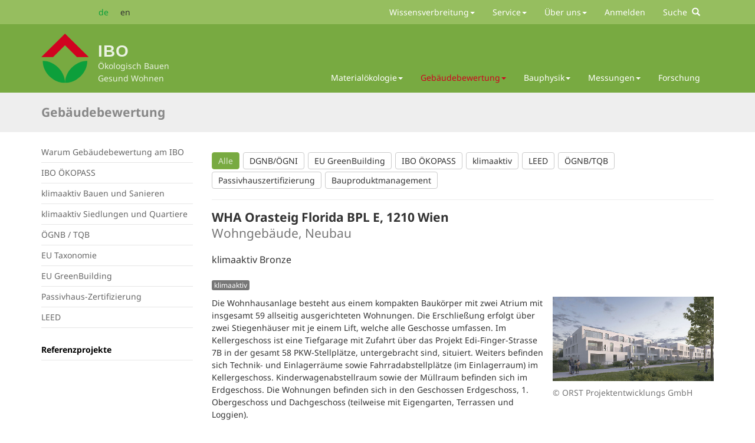

--- FILE ---
content_type: text/html; charset=utf-8
request_url: https://www.ibo.at/gebaeudebewertung/referenzprojekte/data/wha-orasteig-florida-bpl-e
body_size: 6551
content:
<!DOCTYPE html>
<html lang="de-DE">
	<head>
		<meta charset="utf-8">
		<!--
	site by mdlr
	This website is powered by TYPO3 - inspiring people to share!
	TYPO3 is a free open source Content Management Framework initially created by Kasper Skaarhoj and licensed under GNU/GPL.
	TYPO3 is copyright 1998-2025 of Kasper Skaarhoj. Extensions are copyright of their respective owners.
	Information and contribution at https://typo3.org/
-->
		<title>WHA Orasteig Florida BPL E, 1210 Wien - IBO - Österreichisches Institut für Bauen und Ökologie</title>
		<meta http-equiv="x-ua-compatible" content="IE=edge">
		<meta name="description" content="klimaaktiv Bronze">
		<meta name="viewport" content="width=device-width, initial-scale=1, minimum-scale=1">
		<meta name="robots" content="index,follow">
		<meta property="og:title" content="WHA Orasteig Florida BPL E, 1210 Wien">
		<meta property="og:type" content="article">
		<meta property="og:url" content="https://www.ibo.at/gebaeudebewertung/referenzprojekte/data/wha-orasteig-florida-bpl-e">
		<meta property="og:site_name" content="{$page.logo.alt}">
		<meta property="og:image" content="https://www.ibo.at/securedl/sdl-eyJ0eXAiOiJKV1QiLCJhbGciOiJIUzI1NiJ9.eyJpYXQiOjE3NjQyMDExMTgsImV4cCI6MTc2NDI5MTExOCwidXNlciI6MCwiZ3JvdXBzIjpbMCwtMV0sImZpbGUiOiJmaWxlYWRtaW4vaWJvL3JlZmVyZW56cHJvamVrdGUvT3Jhc3RlaWcuanBnIiwicGFnZSI6MTUyfQ.1NpgJ0EK87i-cSn4qycUBkE6sNeaGoD6sychKWjRReI/Orasteig.jpg">
		<meta property="og:image:width" content="1024">
		<meta property="og:image:height" content="535">
		<meta property="og:description" content="klimaaktiv Bronze">
		<meta name="twitter:card" content="summary">
		<meta name="mobile-web-app-capable" content="no">
		<meta name="msapplication-config" content="/browserconfig.xml">
		<meta name="msapplication-tilecolor" content="#e6e6e6">
		<meta name="theme-color" content="#ffffff">
		<link rel="stylesheet" href="/typo3temp/assets/bootstrappackage/fonts/19badc278f07894341076eeb65f074d38a332b49a494b03726ea87024afa70d2/webfont.css?1764197791" media="all">
		<link rel="stylesheet" href="/typo3temp/assets/compressed/merged-f0155bf278cb9807632f5d0d5ae3d32b-dbe0b06fe6a818f91bc039a5138bfa7c.css?1757973157" media="all">
		<link rel="stylesheet" href="/typo3temp/assets/compressed/merged-fe00d4f976676807eb7986fedbc75d57-a94903e137574672192f40e87f7f6df2.css?1758059923" media="all">
		<style>
/*InlineDefaultCss*/
/* default styles for extension "tx_ibo" */
    textarea.f3-form-error {
        background-color:#FF9F9F;
        border: 1px #FF0000 solid;
    }
    input.f3-form-error {
        background-color:#FF9F9F;
        border: 1px #FF0000 solid;
    }
    .tx-ibo table {
        border-collapse:separate;
        border-spacing:10px;
    }
    .tx-ibo table th {
        font-weight:bold;
    }
    .tx-ibo table td {
        vertical-align:top;
    }
    .typo3-messages .message-error {
        color:red;
    }
    .typo3-messages .message-ok {
        color:green;
    }
</style>
		<link rel="apple-touch-icon" sizes="180x180" href="/apple-touch-icon.png">
		<link rel="icon" type="image/png" href="/favicon-32x32.png" sizes="32x32">
		<link rel="icon" type="image/png" href="/favicon-16x16.png" sizes="16x16">
		<link rel="manifest" href="/manifest.json">
		<link rel="mask-icon" href="/safari-pinned-tab.svg" color="#ff0000">
		<link rel="canonical" href="https://www.ibo.at/gebaeudebewertung/referenzprojekte/data/wha-orasteig-florida-bpl-e"> </head>
	<body id="p152" class="page-152 pagelevel-2 language-0 backendlayout-subnavigation_left layout-default">
		<div id="top"></div>
		<div class="body-bg"> <a class="sr-only sr-only-focusable" href="https://www.ibo.at/gebaeudebewertung/referenzprojekte/data/wha-orasteig-florida-bpl-e#content"> Zum Seiteninhalt springen </a>
			<header>
				<div id="nav-header-wrap">
					<div class="container">
						<button class="navbar-toggle collapsed" type="button" data-toggle="collapse" data-target=".navbar-collapse"> <span class="sr-only">Toggle navigation</span> <span class="icon-bar"></span> <span class="icon-bar"></span> <span class="icon-bar"></span> </button>
						<nav class="metanav">
							<ul class="nav navbar-nav" id="nav-language">
								<li class="active "><a hreflang="de" title="deutsch" addQueryStringMethod="GET" href="/gebaeudebewertung/referenzprojekte/data/wha-orasteig-florida-bpl-e"><span>de</span></a></li>
								<li class=" "><span>en</span></li>
							</ul>
							<ul class="nav navbar-nav navbar-collapse collapse" id="nav-meta">
								<li class=" dropdown"> <a href="/wissensverbreitung" class="dropdown-toggle" data-toggle="dropdown" role="button" aria-haspopup="true" aria-expanded="false"> Wissensverbreitung<b class="caret"></b> </a>
									<ul class="dropdown-menu">
										<li class=""> <a title="Beratungen" href="/wissensverbreitung/beratungen"> Beratungen </a> </li>
										<li class=""> <a title="BauZ!" href="/wissensverbreitung/bauz"> BauZ! </a> </li>
										<li class=""> <a title="Werkstattgespräche" href="/wissensverbreitung/werkstattgespraeche"> Werkstattgespräche </a> </li>
										<li class=""> <a title="IBOmagazin online" href="/wissensverbreitung/ibomagazin-online"> IBOmagazin online </a> </li>
										<li class=""> <a title="IBO Publikationen" href="/wissensverbreitung/ibo-publikationen"> IBO Publikationen </a> </li>
										<li class=""> <a title="Buchvorstellungen" href="/wissensverbreitung/buchvorstellungen"> Buchvorstellungen </a> </li>
										<li class=""> <a title="Bibliothek" href="/wissensverbreitung/bibliothek"> Bibliothek </a> </li>
										<li class=""> <a title="Werkzeuge" href="/wissensverbreitung/werkzeuge"> Werkzeuge </a> </li>
										<li class=""> <a title="Wissenschaftliche Publikationen" href="/wissensverbreitung/wissenschaftliche-publikationen"> Wissenschaftliche Publikationen </a> </li>
										 </ul>
									 </li>
								<li class=" dropdown"> <a href="/allgemeines/presse" class="dropdown-toggle" data-toggle="dropdown" role="button" aria-haspopup="true" aria-expanded="false"> Service<b class="caret"></b> </a>
									<ul class="dropdown-menu">
										<li class=""> <a title="Presse" href="/allgemeines/presse/presse"> Presse </a> </li>
										<li class=""> <a title="Newsletter" href="/allgemeines/newsletter"> Newsletter </a> </li>
										<li class=""> <a title="Newsletter anmelden" href="/newsletter/anmelden"> Newsletter anmelden </a> </li>
										 </ul>
									 </li>
								<li class=" dropdown"> <a href="/ueber-uns" class="dropdown-toggle" data-toggle="dropdown" role="button" aria-haspopup="true" aria-expanded="false"> Über uns<b class="caret"></b> </a>
									<ul class="dropdown-menu">
										<li class=""> <a title="Team" href="/ueber-uns/team"> Team </a> </li>
										<li class=""> <a title="IBO Verein" href="/ueber-uns/ibo-verein"> IBO Verein </a> </li>
										<li class=""> <a title="Kooperationspartner" href="/ueber-uns/kooperationspartner"> Kooperationspartner </a> </li>
										 </ul>
									 </li>
								<li class=" "> <a title="Anmelden" href="/anmelden"> Anmelden </a> </li>
								<li class="collapse" id="navbar-meta-search"> <a href="/100">Suche&nbsp;&nbsp;<i class="glyphicon glyphicon-search" aria-hidden="true"></i></a> </li>
								 </ul>
							 </nav>
						 </div>
					 </div>
				<div id="nav-main-wrap">
					<div class="container">
						<div id="brand-img"> <a href="/"> <img src="/typo3conf/ext/ibo/Resources/Public/Images/ibo.svg" alt="IBO – Österreichisches Institut für Bauen und Ökologie" height="58" width="56"> </a> </div>
						<div id="brand-txt"> <a href="/"> <b>IBO</b>
								<p><span>Ökologisch Bauen</span> <span>Gesund Wohnen</span></p>
								 </a> </div>
						<div class="spacer"></div>
						<nav class="navbar-collapse collapse">
							<ul class="nav navbar-nav" id="nav-main">
								<li class=" dropdown"> <a href="/materialoekologie" class="dropdown-toggle" data-toggle="dropdown" role="button" aria-haspopup="true" aria-expanded="false"> Materialökologie<b class="caret"></b> </a>
									<ul class="dropdown-menu">
										<li class=""> <a title="Produkte mit IBO Prüfzeichen" href="/materialoekologie/produkte-mit-ibo-pruefzeichen"> Produkte mit IBO Prüfzeichen </a> </li>
										<li class=""> <a title="Umweltzeichen für Bauprodukte" href="/materialoekologie/umweltzeichen-fuer-bauprodukte"> Umweltzeichen für Bauprodukte </a> </li>
										<li class=""> <a title="Umweltproduktdeklarationen EPD" href="/messungen/behaglichkeit-komfort-1"> Umweltproduktdeklarationen EPD </a> </li>
										<li class=""> <a title="Produktauswahl" href="/materialoekologie/produktauswahl"> Produktauswahl </a> </li>
										<li class=""> <a title="Lebenszyklusanalysen" href="/materialoekologie/lebenszyklusanalysen"> Lebenszyklusanalysen </a> </li>
										 </ul>
									 </li>
								<li class="active dropdown"> <a href="/gebaeudebewertung" class="dropdown-toggle" data-toggle="dropdown" role="button" aria-haspopup="true" aria-expanded="false"> Gebäudebewertung<b class="caret"></b> </a>
									<ul class="dropdown-menu">
										<li class=""> <a title="Warum Gebäudebewertung am IBO" href="/gebaeudebewertung/warum-gebaeudebewertung-am-ibo"> Warum Gebäudebewertung am IBO </a> </li>
										<li class=""> <a title="IBO ÖKOPASS" href="/gebaeudebewertung/ibo-oekopass"> IBO ÖKOPASS </a> </li>
										<li class=""> <a title="klimaaktiv Bauen und Sanieren" href="/gebaeudebewertung/klimaaktiv-bauen-und-sanieren"> klimaaktiv Bauen und Sanieren </a> </li>
										<li class=""> <a title="klimaaktiv Siedlungen und Quartiere" href="/gebaeudebewertung/klimaaktiv-siedlungen-und-quartiere"> klimaaktiv Siedlungen und Quartiere </a> </li>
										<li class=""> <a title="ÖGNB / TQB" href="/gebaeudebewertung/oegnb-tqb"> ÖGNB / TQB </a> </li>
										<li class=""> <a title="EU Taxonomie" href="/gebaeudebewertung/eu-taxonomie"> EU Taxonomie </a> </li>
										<li class=""> <a title="EU GreenBuilding" href="/gebaeudebewertung/eu-greenbuilding"> EU GreenBuilding </a> </li>
										<li class=""> <a title="Passivhaus-Zertifizierung" href="/gebaeudebewertung/passivhaus-zertifizierung"> Passivhaus-Zertifizierung </a> </li>
										<li class=""> <a title="LEED" href="/gebaeudebewertung/leed"> LEED </a> </li>
										<li role="separator" class="divider"> <span>Projekte</span> </li>
										<li class="active"> <a title="Referenzprojekte" href="/gebaeudebewertung/referenzprojekte"> Referenzprojekte </a> </li>
										 </ul>
									 </li>
								<li class=" dropdown"> <a href="/bauphysik" class="dropdown-toggle" data-toggle="dropdown" role="button" aria-haspopup="true" aria-expanded="false"> Bauphysik<b class="caret"></b> </a>
									<ul class="dropdown-menu">
										<li class=""> <a title="Feuchte- &amp; Schimmelpilz-Schäden" href="/bauphysik/feuchte-schimmelpilz-schaeden"> Feuchte- &amp; Schimmelpilz-Schäden </a> </li>
										<li class=""> <a title="Baukonstruktionen &amp; Baustoffe" href="/bauphysik/baukonstruktionen-baustoffe"> Baukonstruktionen &amp; Baustoffe </a> </li>
										<li class=""> <a title="Innendämmung" href="/bauphysik/innendaemmung"> Innendämmung </a> </li>
										<li class=""> <a title="Behaglichkeit &amp; Komfort" href="/bauphysik/behaglichkeit-komfort"> Behaglichkeit &amp; Komfort </a> </li>
										<li class=""> <a title="Monitoring" href="/bauphysik/monitoring"> Monitoring </a> </li>
										<li class=""> <a title="Schallschutz &amp; Akustik" href="/bauphysik/schallschutz-akustik"> Schallschutz &amp; Akustik </a> </li>
										<li role="separator" class="divider"> <span>Projekte</span> </li>
										<li class=""> <a title="Referenzprojekte" href="/bauphysik/referenzprojekte"> Referenzprojekte </a> </li>
										 </ul>
									 </li>
								<li class=" dropdown"> <a href="/messungen" class="dropdown-toggle" data-toggle="dropdown" role="button" aria-haspopup="true" aria-expanded="false"> Messungen<b class="caret"></b> </a>
									<ul class="dropdown-menu">
										<li class=""> <a title="Schallmessungen" href="/messungen/schallmessungen"> Schallmessungen </a> </li>
										<li class=""> <a title="Behaglichkeit &amp; Komfort" href="/messungen/behaglichkeit-komfort"> Behaglichkeit &amp; Komfort </a> </li>
										<li class=""> <a title="Feuchtemessungen" href="/messungen/feuchtemessungen"> Feuchtemessungen </a> </li>
										<li class=""> <a title="Schadstoffmessungen" href="/messungen/schadstoffmessungen"> Schadstoffmessungen </a> </li>
										<li class=""> <a title="Luftdichtigkeitsmessungen" href="/messungen/luftdichtigkeitsmessungen"> Luftdichtigkeitsmessungen </a> </li>
										<li class=""> <a title="Elektromagnetische Felder und Strahlung" href="/messungen/elektromagnetische-felder-und-strahlung"> Elektromagnetische Felder und Strahlung </a> </li>
										<li class=""> <a title="Schimmelampel" href="/messungen/schimmelampel"> Schimmelampel </a> </li>
										 </ul>
									 </li>
								<li class=" "> <a title="Forschung" href="/forschung"> Forschung </a> </li>
								 </ul>
							 </nav>
						 </div>
					 </div>
				 </header>
			<div id="content" class="main-section">
				<!--TYPO3SEARCH_begin-->
				<section id="s152" class="">
					<div class="doc-header">
						<div class="container">
							<p class="h1 title"> <a href="/gebaeudebewertung">Gebäudebewertung</a> </p>
							 </div>
						 </div>
					<div class="container">
						<div class="row">
							<div class="col-md-3 subnavigation">
								<nav class="hidden-print hidden-xs hidden-sm">
									<ul class="nav nav-sidebar">
										<li class=""> <a href="/gebaeudebewertung/warum-gebaeudebewertung-am-ibo"> Warum Gebäudebewertung am IBO </a> </li>
										<li class=""> <a href="/gebaeudebewertung/ibo-oekopass"> IBO ÖKOPASS </a> </li>
										<li class=""> <a href="/gebaeudebewertung/klimaaktiv-bauen-und-sanieren"> klimaaktiv Bauen und Sanieren </a> </li>
										<li class=""> <a href="/gebaeudebewertung/klimaaktiv-siedlungen-und-quartiere"> klimaaktiv Siedlungen und Quartiere </a> </li>
										<li class=""> <a href="/gebaeudebewertung/oegnb-tqb"> ÖGNB / TQB </a> </li>
										<li class=""> <a href="/gebaeudebewertung/eu-taxonomie"> EU Taxonomie </a> </li>
										<li class=""> <a href="/gebaeudebewertung/eu-greenbuilding"> EU GreenBuilding </a> </li>
										<li class=""> <a href="/gebaeudebewertung/passivhaus-zertifizierung"> Passivhaus-Zertifizierung </a> </li>
										<li class=""> <a href="/gebaeudebewertung/leed"> LEED </a> </li>
										<li role="separator" class="divider"> <span> &nbsp;</span> </li>
										<li class="active"> <a href="/gebaeudebewertung/referenzprojekte"> Referenzprojekte </a> </li>
										 </ul>
									 </nav>
								 </div>
							 <main class="col-md-9 content-col1">
								<p>&nbsp;</p>
								 <a id="c573"></a>
								<div class="news">
									<p class="tag-list"><a title="Alle anzeigen" class="btn btn-primary" href="/gebaeudebewertung/referenzprojekte">Alle</a>&thinsp; <a title="DGNB/ÖGNI" class="btn btn-default" href="/gebaeudebewertung/referenzprojekte/dgnb-oegni">	DGNB/ÖGNI</a>&thinsp; <a title="EU GreenBuilding" class="btn btn-default" href="/gebaeudebewertung/referenzprojekte/eu-greenbuilding">	EU GreenBuilding</a>&thinsp; <a title="IBO ÖKOPASS" class="btn btn-default" href="/gebaeudebewertung/referenzprojekte/ibo-oekopass">	IBO ÖKOPASS</a>&thinsp; <a title="klimaaktiv" class="btn btn-default" href="/gebaeudebewertung/referenzprojekte/klimaaktiv">	klimaaktiv</a>&thinsp; <a title="LEED" class="btn btn-default" href="/gebaeudebewertung/referenzprojekte/leed">	LEED</a>&thinsp; <a title="ÖGNB/TQB" class="btn btn-default" href="/gebaeudebewertung/referenzprojekte/oegnb-tqb">	ÖGNB/TQB</a>&thinsp; <a title="Passivhauszertifizierung" class="btn btn-default" href="/gebaeudebewertung/referenzprojekte/passivhauszertifizierung">	Passivhauszertifizierung</a>&thinsp; <a title="Bauproduktmanagement" class="btn btn-default" href="/gebaeudebewertung/referenzprojekte/bauproduktmanagement">	Bauproduktmanagement</a>&thinsp; </p>
								</div>
								<div id="c572" class="frame frame-default frame-type-news_pi1 frame-layout-0 frame-space-before-none frame-space-after-none">
									<div class="news news-single layout13">
										<div class="article" itemscope="itemscope" itemtype="http://schema.org/Article">
											<h1 itemprop="headline" class="title">WHA Orasteig Florida BPL E, 1210 Wien <br><small>Wohngebäude, Neubau</small></h1>
											<div class="lead" itemprop="description"> klimaaktiv Bronze </div>
											<p class="categorylist"><span title="UID: 27" class="label label-default">klimaaktiv</span></p>
											<div class="row">
												<div class="col-md-8 content-col1">
													<div class="news-text-wrap" itemprop="articleBody">
														<p>Die Wohnhausanlage besteht aus einem kompakten Baukörper mit zwei Atrium mit insgesamt 59 allseitig ausgerichteten Wohnungen. Die Erschließung erfolgt über zwei Stiegenhäuser mit je einem Lift, welche alle Geschosse umfassen. Im Kellergeschoss ist eine Tiefgarage mit Zufahrt über das Projekt Edi-Finger-Strasse 7B in der gesamt 58 PKW-Stellplätze, untergebracht sind, situiert. Weiters befinden sich Technik- und Einlagerräume sowie Fahrradabstellplätze (im Einlagerraum) im Kellergeschoss. Kinderwagenabstellraum sowie der Müllraum befinden sich im Erdgeschoss. Die Wohnungen befinden sich in den Geschossen Erdgeschoss, 1. Obergeschoss und Dachgeschoss (teilweise mit Eigengarten, Terrassen und Loggien).</p>
														<p><strong>Bauherr: </strong>ORST Projektentwicklungs GmbH<br><strong>Architektur:</strong>&nbsp;<a href="http://nermalinsberger.com/" target="_blank" rel="noreferrer">NERMA LINSBERGER ZT GMBH</a>, <a href="http://uma-architekten.at/" target="_blank" rel="noreferrer">u.m.a architekten ZT GmbH</a><br><strong>Bauphysik:</strong>&nbsp; <a href="https://pp-zt.at/" target="_blank" rel="noreferrer">Pilz &amp; Partner ZT GmbH</a></p>
														<p><strong>IBO</strong>: klima<strong>aktiv</strong> Deklaration</p>
														<p><strong>Bitte wenden Sie sich für die Vergabe von Wohnungen an die Eigentümer:innen.</strong></p>
													</div>
													<h4>Fertigstellung</h4>
													<p class="text-muted"> Dezember 2022
														<meta itemprop="datePublished" content="2022-12-31"></p>
													<div class="news-related news-related-links">
														<h4> Verwandte Links </h4>
														<ul>
															<li><a href="https://klimaaktiv-gebaut.at/gebaut/objekte/all/wha-orasteig-florida-bpl-e/" target="_blank" rel="noreferrer">klimaaktiv Gebäudedatenbank</a></li>
														</ul>
													</div>
												</div>
												<div class="col-md-4 content-col2">
													<figure class="image margin-bottom"><a class="lightbox" rel="lightbox-group" href="/securedl/sdl-eyJ0eXAiOiJKV1QiLCJhbGciOiJIUzI1NiJ9.eyJpYXQiOjE3NjQyMDExMTgsImV4cCI6MTc2NDI5MTExOCwidXNlciI6MCwiZ3JvdXBzIjpbMCwtMV0sImZpbGUiOiJmaWxlYWRtaW4vaWJvL3JlZmVyZW56cHJvamVrdGUvT3Jhc3RlaWcuanBnIiwicGFnZSI6MTUyfQ.1NpgJ0EK87i-cSn4qycUBkE6sNeaGoD6sychKWjRReI/Orasteig.jpg" data-lightbox-width="1024" data-lightbox-height="535" data-lightbox-title="" data-lightbox-alt="" data-lightbox-caption=""><img class="img-responsive" src="/securedl/sdl-eyJ0eXAiOiJKV1QiLCJhbGciOiJIUzI1NiJ9.eyJpYXQiOjE3NjQyMDExMTgsImV4cCI6MTc2NDI5MTExOCwidXNlciI6MCwiZ3JvdXBzIjpbMCwtMV0sImZpbGUiOiJmaWxlYWRtaW4vX3Byb2Nlc3NlZF8vNy84L2NzbV9PcmFzdGVpZ18wNzBmZmI2NzdkLmpwZyIsInBhZ2UiOjE1Mn0.t_6WDoyHQiyKHkhV0oBQ_YyomkAMMuFbXYEwZVa48KM/csm_Orasteig_070ffb677d.jpg" width="851" height="445" alt=""></a>
														<figcaption class="caption">
															<div class="text-nowrap">© ORST Projektentwicklungs GmbH</div>
														</figcaption>
													</figure>
												</div>
											</div>
											<div class="margin-top">
												<div xmlns:rx="http://typo3.org/ns/Reelworx/RxShariff/ViewHelper">
													<div data-theme="grey" data-mail-url="mailto:" data-orientation="horizontal" data-backend-url="/gebaeudebewertung/referenzprojekte?eID=shariff&amp;cHash=b4f9ab3f2d6f367acb43954216adfe62" data-services="[&#039;facebook&#039;,&#039;xing&#039;,&#039;twitter&#039;,&#039;whatsapp&#039;,&#039;mail&#039;]" data-lang="de" class="shariff"></div>
												</div>
											</div>
										</div>
									</div>
								</div>
								 </main> </div>
						 </div>
					 </section>
				<!--TYPO3SEARCH_end-->
				 </div>
			<footer>
				<section class="footer-section">
					<div class="container">
						<div class="row">
							<div class="col-sm-8">
								<div id="c162" class="frame frame-default frame-type-text frame-layout-0 frame-space-before-none frame-space-after-none">
									<h3 class=""><span><a href="/ueber-uns">Ökologisch Bauen • Gesund Wohnen</a></span></h3>
									<p>Das IBO erforscht als unabhängiger, wissenschaftlicher Verein die Wechselwirkungen zwischen Mensch, Bauwerk und Umwelt. Eine der zentralen Aufgaben ist daher die Entwicklung und Förderung der Grundlagen ökologischer Architektur. Die IBO GmbH ist das Dienstleistungsunternehmen des 1980 gegründeten Vereins IBO. Ökologisch bauen – gesund wohnen ist unser gemeinsames Ziel.</p>
								</div>
								<div id="c914" class="frame frame-default frame-type-html frame-layout-0 frame-space-before-none frame-space-after-none"><a href="https://www.linkedin.com/company/ibo-institut-bauen-oekologie/" title="Link to Linkedin" target="_blank"><span class="fa-stack fa-lg" id="facebook-footer"><span class="fa fa-circle fa-stack-2x"></span><span class="fa fa-linkedin-f ion-social-linkedin fa-stack-1x fa-inverse"></span></span></a></div>
								 </div>
							<div class="col-sm-4">
								<div id="c163" class="frame frame-default frame-type-textpic frame-layout-0 frame-space-before-none frame-space-after-none">
									<h3 class=""><span><a href="/ueber-uns/team">Kontakt</a></span></h3>
									<p>IBO Verein und GmbH <br> Alserbachstraße 5/8 | A-1090 Wien <br>Telefon: <a href="tel:+4313192005" target="_self">+ 43 (0) 1 319 20 05 </a><br>Fax: + 43 (0) 1 319 20 05-50 <br><a href="#" data-mailto-token="ocknvq,kdqBkdq0cv" data-mailto-vector="2">ibo<i>@</i><b>mail.</b>ibo.at </a></p>
								</div>
								 </div>
							 </div>
						<div class="row">
							<ul class="nav navbar-nav" id="nav-footer">
								<li class=" "> <a title="Impressum" href="/impressum"> Impressum </a> </li>
								<li class=" "> <a title="Datenschutzerklärung" href="/datenschutz"> Datenschutzerklärung </a> </li>
								<li class=" "> <a title="Barrierefreiheit" href="/footer/barrierefreiheit"> Barrierefreiheit </a> </li>
								<li class=" "> <a title="Gleichstellungsplan" href="/footer/gleichstellungsplan"> Gleichstellungsplan </a> </li>
								 </ul>
							 </div>
						 </div>
					 </section>
				 </footer>
			 <a class="scroll-top" title="An den Seitenanfang springen" href="https://www.ibo.at/gebaeudebewertung/referenzprojekte/data/wha-orasteig-florida-bpl-e#top"> <span class="scroll-top-icon"></span> </a> </div>
		<script src="/typo3temp/assets/compressed/merged-eba5438aa0a8dbadf0865dbade85f34e-96f4983c9d5108ac1f1fd60185fd29b6.js?1757973157"></script>
		<script async="async" src="/typo3/sysext/frontend/Resources/Public/JavaScript/default_frontend.js?1760439210"></script>
		<script>
/*TS_inlineFooter*/
			// Disable tracking ...
			var gaProperty = 'UA-299271-28';
			var disableStr = 'ga-disable-' + gaProperty;
			// Disable tracking if the opt-out cookie exists.
			if (document.cookie.indexOf(disableStr + '=true') > -1) {
			  window[disableStr] = true;
			}
			// Opt-out function
			function gaOptout() {
			document.cookie = disableStr + '=true; expires=Thu, 31 Dec 2099 23:59:59 UTC; path=/';
			window[disableStr] = true;
			}
</script>
		 </body>
	 </html>

--- FILE ---
content_type: image/svg+xml
request_url: https://www.ibo.at/typo3conf/ext/ibo/Resources/Public/Images/ibo.svg
body_size: 386
content:
<?xml version="1.0" encoding="utf-8"?>
<!-- Generator: Adobe Illustrator 15.1.0, SVG Export Plug-In  -->
<!DOCTYPE svg PUBLIC "-//W3C//DTD SVG 1.1//EN" "http://www.w3.org/Graphics/SVG/1.1/DTD/svg11.dtd" [
	<!ENTITY ns_flows "http://ns.adobe.com/Flows/1.0/">
]>
<svg version="1.1"
	 xmlns="http://www.w3.org/2000/svg" xmlns:xlink="http://www.w3.org/1999/xlink" xmlns:a="http://ns.adobe.com/AdobeSVGViewerExtensions/3.0/"
	 x="0px" y="0px" width="36px" height="38px" viewBox="0 0 36 38" overflow="visible" enable-background="new 0 0 36 38"
	 xml:space="preserve">
<defs>
</defs>
<path fill-rule="evenodd" clip-rule="evenodd" fill="#0D9F3B" d="M1.1,21c9.4,0,17,8.5,17,17C9.6,38,1.1,30.4,1.1,21"/>
<path fill-rule="evenodd" clip-rule="evenodd" fill="#0D9F3B" d="M35.1,21c0,9.4-8.5,17-17,17C18.1,29.5,25.7,21,35.1,21"/>
<polyline fill="#D00320" points="18.1,0 36.2,18.1 27.2,18.1 18.1,9 9,18.1 0,18.1 18.1,0 "/>
</svg>
